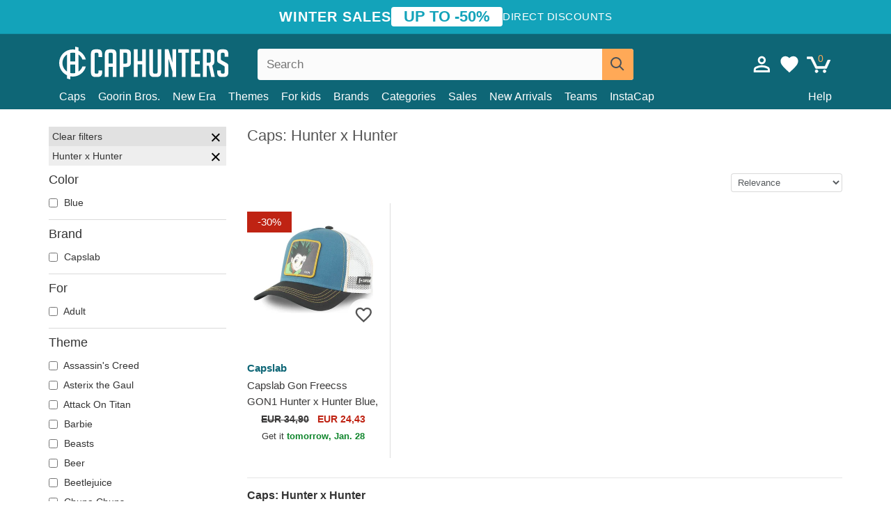

--- FILE ---
content_type: text/html; charset=utf-8
request_url: https://caphunters.ee/12-caps?theme=hunter-x-hunter
body_size: 13162
content:
<!DOCTYPE HTML><html lang="en-us"><head><meta charset="utf-8"><title>Caps: Hunter x Hunter | Caphunters.ee</title> <script type="text/javascript">window.gdprAppliesGlobally=true;(function(){function n(e){if(!window.frames[e]){if(document.body&&document.body.firstChild){var t=document.body;var r=document.createElement("iframe");r.style.display="none";r.name=e;r.title=e;t.insertBefore(r,t.firstChild)}else{setTimeout(function(){n(e)},5)}}}function e(r,a,o,c,s){function e(e,t,r,n){if(typeof r!=="function"){return}if(!window[a]){window[a]=[]}var i=false;if(s){i=s(e,n,r)}if(!i){window[a].push({command:e,version:t,callback:r,parameter:n})}}e.stub=true;e.stubVersion=2;function t(n){if(!window[r]||window[r].stub!==true){return}if(!n.data){return}var i=typeof n.data==="string";var e;try{e=i?JSON.parse(n.data):n.data}catch(t){return}if(e[o]){var a=e[o];window[r](a.command,a.version,function(e,t){var r={};r[c]={returnValue:e,success:t,callId:a.callId};n.source.postMessage(i?JSON.stringify(r):r,"*")},a.parameter)}}if(typeof window[r]!=="function"){window[r]=e;if(window.addEventListener){window.addEventListener("message",t,false)}else{window.attachEvent("onmessage",t)}}}e("__tcfapi","__tcfapiBuffer","__tcfapiCall","__tcfapiReturn");n("__tcfapiLocator");(function(e,t){var r=document.createElement("link");r.rel="preconnect";r.as="script";var n=document.createElement("link");n.rel="dns-prefetch";n.as="script";var i=document.createElement("link");i.rel="preload";i.as="script";var a=document.createElement("script");a.id="spcloader";a.type="text/javascript";a["async"]=true;a.charset="utf-8";var o="https://sdk.privacy-center.org/"+e+"/loader.js?target_type=notice&target="+t;if(window.didomiConfig&&window.didomiConfig.user){var c=window.didomiConfig.user;var s=c.country;var d=c.region;if(s){o=o+"&country="+s;if(d){o=o+"&region="+d}}}r.href="https://sdk.privacy-center.org/";n.href="https://sdk.privacy-center.org/";i.href=o;a.src=o;var f=document.getElementsByTagName("script")[0];f.parentNode.insertBefore(r,f);f.parentNode.insertBefore(n,f);f.parentNode.insertBefore(i,f);f.parentNode.insertBefore(a,f)})("9f9d3a7a-e115-4846-b3cb-42dc6fb4ce08","QVBtGPFB")})();</script> <link rel="preconnect" href="https://static.caphunters.ee"><link rel="preconnect" href="https://www.google-analytics.com"><link rel="preconnect" href="https://www.google.com"><link rel="preconnect" href="https://www.google.es"><link rel="preconnect" href="https://googleads.g.doubleclick.net"><link rel="preconnect" href="https://www.googletagmanager.com"><link rel="preconnect" href="https://bat.bing.com"><link rel="preconnect" href="https://www.googleadservices.com"><link rel="preconnect" href="https://accounts.google.com"><link rel="dns-prefetch" href="https://accounts.google.com"><link rel="preload" href="https://static.caphunters.ee/img/sprite.svg?v=2" as="image" type="image/svg+xml"><link rel="canonical" href="https://caphunters.ee/12-caps?theme=hunter-x-hunter"><link rel="stylesheet" href="https://static.caphunters.ee/cache/css/b4db96a171dcb69ee9e82b94e7f3979a.css"><meta name="description" content="At Caphunters, we offer you an exclusive selection of hats inspired by the popular Hunter x Hunter anime series. Whether you're a fan of the series or just looking for a unique, high-quality cap, we've got you covered.Our collection of Hunter x Hunter caps has designs and styles for everyone. From Gon's iconic green cap to Hisoka's black cap, our caps are made with premium materials to ensure comfort and durability. In addition, our caps are perfect to wear for any occasion, whether it is to protect yourself from the sun or simply to show off a unique and authentic style. Shop our entire collection of Hunter x Hunter hats and get yours today at Caphunters!"><meta name="keywords" content="Caps, Hunter x Hunter"><meta name="robots" content="index,follow"><meta name="viewport" content="user-scalable=yes, width=device-width, maximum-scale=5, initial-scale=1"><meta name="mobile-web-app-capable" content="yes"><meta name="theme-color" content="#0E6676"><meta name="apple-mobile-web-app-status-bar-style" content="black-translucent"><link rel="icon" type="image/png" href="https://static.caphunters.ee/img/favicon-196x196.png" sizes="196x196"><link rel="icon" type="image/png" href="https://static.caphunters.ee/img/favicon-96x96.png" sizes="96x96"><link rel="icon" type="image/png" href="https://static.caphunters.ee/img/favicon-32x32.png" sizes="32x32"><link rel="icon" type="image/png" href="https://static.caphunters.ee/img/favicon-16x16.png" sizes="16x16"><link rel="icon" type="image/png" href="https://static.caphunters.ee/img/favicon-128.png" sizes="128x128"><link rel="shortcut icon" type="image/x-icon" href="https://static.caphunters.ee/img/favicon.ico"><link rel="manifest" href="/manifest.json"> <script type="didomi/javascript" data-vendor="c:bing-ads" defer src="https://static.caphunters.ee/themes/caphunters/js/bing.js"></script> <noscript><img height="1" width="1" style="display:none" src="https://www.facebook.com/tr?id=1666427600331054&ev=PageView&noscript=1" /></noscript><meta property="og:description" content="Hat store with the largest online catalog. Caps and caps at the best prices." /><meta property="og:site_name" content="Caphunters" /><meta property="og:type" content="website" /><meta property="og:url" content="https://caphunters.ee/12-caps?theme=hunter-x-hunter" /><meta property="og:title" content="Caphunters - Caps: Hunter x Hunter | Caphunters.ee" /><meta property="og:image" content="https://caphunters.ee/img/logo_social.jpg" /><meta name="twitter:site" content="@caphunters"><meta name="twitter:creator" content="@caphunters"><meta name="twitter:description" content="Hat store with the largest online catalog. Caps and caps at the best prices."><meta name="twitter:card" content="summary"><meta name="twitter:title" content="Caphunters - Caps: Hunter x Hunter | Caphunters.ee"><meta name="twitter:image" content="/img/logo_social.jpg"><link href="https://caphunters.com/en/" rel="alternate" hreflang="x-default"><link href="https://caphunters.com/es/12-gorras?tematica=hunter-x-hunter" rel="alternate" hreflang="es-us"><link href="https://caphunters.es/12-gorras?tematica=hunter-x-hunter" rel="alternate" hreflang="es-es"><link href="https://caphunters.com/en/12-caps?theme=hunter-x-hunter" rel="alternate" hreflang="en-us"><link href="https://caphunters.co.uk/12-caps?theme=hunter-x-hunter" rel="alternate" hreflang="en-gb"><link href="https://caphunters.ie/12-caps?theme=hunter-x-hunter" rel="alternate" hreflang="en-ie"><link href="https://caphunters.ca/en/12-caps?theme=hunter-x-hunter" rel="alternate" hreflang="en-ca"><link href="https://caphunters.bg/en/12-caps?theme=hunter-x-hunter" rel="alternate" hreflang="en-bg"><link href="https://caphunters.hr/12-caps?theme=hunter-x-hunter" rel="alternate" hreflang="en-hr"><link href="https://caphunters.si/12-caps?theme=hunter-x-hunter" rel="alternate" hreflang="en-si"><link href="https://caphunters.fi/12-caps?theme=hunter-x-hunter" rel="alternate" hreflang="en-fi"><link href="https://caphunters.hu/en/12-caps?theme=hunter-x-hunter" rel="alternate" hreflang="en-hu"><link href="https://caphunters.lv/en/12-caps?theme=hunter-x-hunter" rel="alternate" hreflang="en-lv"><link href="https://caphunters.lt/en/12-caps?theme=hunter-x-hunter" rel="alternate" hreflang="en-lt"><link href="https://caphunters.mt/12-caps?theme=hunter-x-hunter" rel="alternate" hreflang="en-mt"><link href="https://caphunters.cz/en/12-caps?theme=hunter-x-hunter" rel="alternate" hreflang="en-cz"><link href="https://caphunters.sk/en/12-caps?theme=hunter-x-hunter" rel="alternate" hreflang="en-sk"><link href="https://caphunters.ro/en/12-caps?theme=hunter-x-hunter" rel="alternate" hreflang="en-ro"><link href="https://caphunters.fr/12-casquettes?theme=hunter-x-hunter" rel="alternate" hreflang="fr-fr"><link href="https://caphunters.be/12-casquettes?theme=hunter-x-hunter" rel="alternate" hreflang="fr-be"><link href="https://caphunters.ca/fr/12-casquettes?theme=hunter-x-hunter" rel="alternate" hreflang="fr-ca"><link href="https://caphunters.at/fr/12-casquettes?theme=hunter-x-hunter" rel="alternate" hreflang="fr-at"><link href="https://caphunters.ch/fr/12-casquettes?theme=hunter-x-hunter" rel="alternate" hreflang="fr-ch"><link href="https://caphunters.bg/fr/12-casquettes?theme=hunter-x-hunter" rel="alternate" hreflang="fr-bg"><link href="https://caphunters.lu/12-casquettes?theme=hunter-x-hunter" rel="alternate" hreflang="fr-lu"><link href="https://caphunters.ro/fr/12-casquettes?theme=hunter-x-hunter" rel="alternate" hreflang="fr-ro"><link href="https://caphunters.pt/12-bones?tematica=hunter-x-hunter" rel="alternate" hreflang="pt-pt"><link href="https://caphunters.de/12-caps?motiv=hunter-x-hunter" rel="alternate" hreflang="de-de"><link href="https://caphunters.at/de/12-caps?motiv=hunter-x-hunter" rel="alternate" hreflang="de-at"><link href="https://caphunters.ch/de/12-caps?motiv=hunter-x-hunter" rel="alternate" hreflang="de-ch"><link href="https://caphunters.bg/de/12-caps?motiv=hunter-x-hunter" rel="alternate" hreflang="de-bg"><link href="https://caphunters.hu/de/12-caps?motiv=hunter-x-hunter" rel="alternate" hreflang="de-hu"><link href="https://caphunters.lv/de/12-caps?motiv=hunter-x-hunter" rel="alternate" hreflang="de-lv"><link href="https://caphunters.cz/de/12-caps?motiv=hunter-x-hunter" rel="alternate" hreflang="de-cz"><link href="https://caphunters.sk/de/12-caps?motiv=hunter-x-hunter" rel="alternate" hreflang="de-sk"><link href="https://caphunters.it/12-cappellini?tema=hunter-x-hunter" rel="alternate" hreflang="it-it"><link href="https://caphunters.ch/it/12-cappellini?tema=hunter-x-hunter" rel="alternate" hreflang="it-ch"><link href="https://caphunters.pl/12-czapki?temat=hunter-x-hunter" rel="alternate" hreflang="pl-pl"><link href="https://caphunters.lt/pl/12-czapki?temat=hunter-x-hunter" rel="alternate" hreflang="pl-lt"><link href="https://caphunters.se/12-caps?tema=hunter-x-hunter" rel="alternate" hreflang="sv-se"><link href="https://caphunters.cy/12-caps?theme=hunter-x-hunter" rel="alternate" hreflang="el-cy"><link href="https://caphunters.gr/12-caps?theme=hunter-x-hunter" rel="alternate" hreflang="el-gr"><link href="https://caphunters.dk/12-caps?theme=hunter-x-hunter" rel="alternate" hreflang="da-dk"> <script src="https://accounts.google.com/gsi/client" async defer></script> </head><body id="category" class="ab_0 category category-12 category-caps lang_en"><div id="overlay" style="display:none"></div><div id="header_coupon"><div class="promo-container"><div class="promo-title"> WINTER SALES</div><div class="promo-badge"> UP TO -50%</div><div class="promo-info hidden-sm-down"> Direct discounts</div></div></div> <header><div class="container"><div class="row"><div class="mobile-menu col-xl-4 col-md-7 col-xs-7"><div style="width:46px;float:left" class="hidden-lg-up"><div class="cat-title"> <span class="icon-mobilemenu"> <span class="line"></span> <span class="line"></span> <span class="line"></span> </span></div></div> <a href="/" title="Caphunters" name="Caphunters" class="header_logo"> <span class="icon-logo"></span> </a></div><div class="col-xl-2 col-md-3 col-xs-5 push-xl-6 push-md-2 header-icons"> <a class="shopping-cart-block shopping-cart" href="/express-order" rel="nofollow"><div> <span class="ajax_cart_quantity">0</span> <span class="icon icon-cart"></span></div> </a><a class="wishlist-header" href="/index.php?controller=customerwishlist" title="My wishlist"><div class="icon icon-heart-white"> <span class="wishlist-count" style="display: none"></span></div> </a> <a id="userinfo-block-top" class="header_user_info hidden-lg-down" href="/login" rel="nofollow"><div class="login icon icon-account-empty"></div></a><div id="popup-languages-currencies" style="visibility: hidden; width: 40px; height: 35px;"></div></div><div class="col-xl-6 col-xs-12 pull-xl-3"><form id="searchbox" method="get" action="/search" > <label for="search_query_top">Buscar</label> <input class="search_query form-control" type="text" id="search_query_top" name="search_query" placeholder="Search" value="" /> <button type="submit" class="btn btn-default button-search ch-orange" title="Search"> <span class="icon-search"></span> </button></form></div><div class="block_top_menu col-xs-12"><div class="menu-header hidden-lg-up"> <a href="/my-account" rel="nofollow" class="menu-header-greeting"> Hello. </a> <span class="sidebar-toggle-close"></span></div><a href="/12-caps">Caps</a> <a href="/124_goorin-bros">Goorin Bros.</a> <a href="/100_new-era">New Era</a> <a href="/our-themes"> Themes</a> <a href="/12-caps?for=boy">For kids</a><div> <a href="/brands">Brands <span class="icon-submenu hidden-lg-down" style="font-size:12px;">&#9660;</span></a><div class="submenu" style="display:none;"> <a href="/10_47-brand">47 Brand</span></a> <a href="/177_american-needle">American Needle</span></a> <a href="/188_and1">AND1</span></a> <a href="/121_caphunters">Caphunters</span></a> <a href="/135_capslab">Capslab</span></a> <a href="/178_coastal">Coastal</span></a> <a href="/136_dc-shoes">DC Shoes</span></a> <a href="/168_difuzed">Difuzed</span></a> <a href="/128_djinns">Djinns</span></a> <a href="/185_ed-hardy">Ed Hardy</span></a> <a href="/179_flexfit">Flexfit</span></a> <a href="/186_gant">Gant</span></a> <a href="/124_goorin-bros">Goorin Bros.</span></a> <a href="/184_kangol">Kangol</span></a> <a href="/175_kimoa">Kimoa</span></a> <a href="/100_new-era">New Era</span></a> <a href="/189_nike">Nike</span></a> <a href="/182_oblack">Oblack</span></a> <a href="/181_pica-pica">Pica Pica</span></a> <a href="/176_polo-ralph-lauren">Polo Ralph Lauren</span></a> <a href="/171_puma">Puma</span></a> <a href="/187_superdry">Superdry</span></a> <a href="/174_the-no1-face">The No.1 Face</span></a> <a href="/131_von-dutch">Von Dutch</span></a> <a href="/172_wheels-and-waves">Wheels And Waves</span></a></div></div><div> <a href="/categories">Categories <span class="icon-submenu hidden-lg-down" style="font-size:12px;">&#9660;</span></a><div class="submenu" style="display:none;"> <a href="/123-accessories">Accessories</a> <a href="/39-flat-caps">Berets</a> <a href="/13-buckets-hats">Buckets</a> <a href="/12-caps">Caps</a> <a href="/14-beanies">Caps</a> <a href="/26-sweatshirts">Sweatshirts</a> <a href="/122-swim-trunks">Swimwear</a> <a href="/24-t-shirts">T-shirts</a></div></div><a href="/sales">Sales</a> <a href="/new-arrivals">New Arrivals</a> <a href="/teams">Teams</a> <a href="/instacap">InstaCap</a><a class="help-menu-header-link" href="/contact">Help</a><a class="hidden-lg-up" style="color: #BF6713;" href="/my-account"> My account </a></div></div></div> </header><div id="columns" class="container"><div id="left_column" class="hidden-lg-down column col-xs-12 col-xl-3"><div id="amazzing_filter" class="af block displayLeftColumn"><h2 class="hidden-lg-up" style="display: inline-block;">Filter by</h2> <span class="hidden-lg-up sidebar_filters-toggle sidebar-toggle-close"></span><div class="block_content"><div class="selectedFilters"><div class="clearAll"> Clear filters <a href="#" class="icon-times all" title="Clear all"></a></div><div class="cf" data-id="f-702" data-url="theme:hunter-x-hunter"> Hunter x Hunter <a href="#" class="icon-times close"></a></div></div><form id="af_form"><div class="af_filter" data-url="color"><h5>Color</h5> <label for="a-35"> <input type="checkbox" autocomplete="off" id="a-35" data-url="blue"> Blue </label></div><div class="af_filter" data-url="brand"><h5>Brand</h5> <label for="m-135"> <input type="checkbox" autocomplete="off" id="m-135" data-url="capslab"> Capslab </label></div><div class="af_filter" data-url="for"><h5>For</h5> <label for="f-93"> <input type="checkbox" autocomplete="off" id="f-93" data-url="adult"> Adult </label></div><div class="af_filter" data-url="theme"><h5>Theme</h5> <label for="f-624"> <input type="checkbox" autocomplete="off" id="f-624" data-url="assassin-s-creed"> Assassin&#039;s Creed </label> <label for="f-1008"> <input type="checkbox" autocomplete="off" id="f-1008" data-url="asterix-the-gaul"> Asterix the Gaul </label> <label for="f-1004"> <input type="checkbox" autocomplete="off" id="f-1004" data-url="attack-on-titan"> Attack On Titan </label> <label for="f-949"> <input type="checkbox" autocomplete="off" id="f-949" data-url="barbie"> Barbie </label> <label for="f-863"> <input type="checkbox" autocomplete="off" id="f-863" data-url="beasts"> Beasts </label> <label for="f-845"> <input type="checkbox" autocomplete="off" id="f-845" data-url="beer"> Beer </label> <label for="f-1059"> <input type="checkbox" autocomplete="off" id="f-1059" data-url="beetlejuice"> Beetlejuice </label> <label for="f-806"> <input type="checkbox" autocomplete="off" id="f-806" data-url="chupa-chups"> Chupa Chups </label> <label for="f-828"> <input type="checkbox" autocomplete="off" id="f-828" data-url="cities-and-beaches"> Cities and Beaches </label> <label for="f-861"> <input type="checkbox" autocomplete="off" id="f-861" data-url="cocktails"> Cocktails </label> <label for="f-191"> <input type="checkbox" autocomplete="off" id="f-191" data-url="dc-comics"> DC Comics </label> <label for="f-202"> <input type="checkbox" autocomplete="off" id="f-202" data-url="disney"> Disney </label> <label for="f-229"> <input type="checkbox" autocomplete="off" id="f-229" data-url="dr-slump"> Dr. Slump </label> <label for="f-192"> <input type="checkbox" autocomplete="off" id="f-192" data-url="dragon-ball"> Dragon Ball </label> <label for="f-1071"> <input type="checkbox" autocomplete="off" id="f-1071" data-url="famous"> Famous </label> <label for="f-1051"> <input type="checkbox" autocomplete="off" id="f-1051" data-url="game-of-thrones"> Game of Thrones </label> <label for="f-595"> <input type="checkbox" autocomplete="off" id="f-595" data-url="harry-potter"> Harry Potter </label> <label for="f-702"> <input type="checkbox" autocomplete="off" id="f-702" data-url="hunter-x-hunter" checked> Hunter x Hunter </label> <label for="f-195"> <input type="checkbox" autocomplete="off" id="f-195" data-url="looney-tunes"> Looney Tunes </label> <label for="f-1044"> <input type="checkbox" autocomplete="off" id="f-1044" data-url="lucky-luke"> Lucky Luke </label> <label for="f-817"> <input type="checkbox" autocomplete="off" id="f-817" data-url="motor"> Motor </label> <label for="f-838"> <input type="checkbox" autocomplete="off" id="f-838" data-url="music"> Music </label> <label for="f-238"> <input type="checkbox" autocomplete="off" id="f-238" data-url="my-hero-academia"> My Hero Academia </label> <label for="f-231"> <input type="checkbox" autocomplete="off" id="f-231" data-url="naruto"> Naruto </label> <label for="f-762"> <input type="checkbox" autocomplete="off" id="f-762" data-url="nasa"> NASA </label> <label for="f-850"> <input type="checkbox" autocomplete="off" id="f-850" data-url="national-parks"> National Parks </label> <label for="f-713"> <input type="checkbox" autocomplete="off" id="f-713" data-url="one-piece"> One Piece </label> <label for="f-230"> <input type="checkbox" autocomplete="off" id="f-230" data-url="peanuts"> Peanuts </label> <label for="f-216"> <input type="checkbox" autocomplete="off" id="f-216" data-url="pokemon"> Pokémon </label> <label for="f-227"> <input type="checkbox" autocomplete="off" id="f-227" data-url="rick-and-morty"> Rick and Morty </label> <label for="f-236"> <input type="checkbox" autocomplete="off" id="f-236" data-url="robot-grendizer"> Robot Grendizer </label> <label for="f-711"> <input type="checkbox" autocomplete="off" id="f-711" data-url="scooby-doo"> Scooby-Doo </label> <label for="f-18"> <input type="checkbox" autocomplete="off" id="f-18" data-url="star-wars"> Star Wars </label> <label for="f-824"> <input type="checkbox" autocomplete="off" id="f-824" data-url="states-and-countries"> States and Countries </label> <label for="f-237"> <input type="checkbox" autocomplete="off" id="f-237" data-url="super-mario-bros"> Super Mario Bros. </label> <label for="f-1047"> <input type="checkbox" autocomplete="off" id="f-1047" data-url="the-lord-of-the-rings"> The Lord of the Rings </label> <label for="f-1035"> <input type="checkbox" autocomplete="off" id="f-1035" data-url="the-smurfs"> The Smurfs </label></div><div class="af_filter" data-url="shape"><h5>Shape</h5> <label for="f-5"> <input type="checkbox" autocomplete="off" id="f-5" data-url="trucker"> Trucker </label></div><div class="af_filter" data-url="brim"><h5>Brim</h5> <label for="f-725"> <input type="checkbox" autocomplete="off" id="f-725" data-url="curve"> Curve </label></div><div class="af_filter" data-url="closure"><h5>Closure</h5> <label for="f-99"> <input type="checkbox" autocomplete="off" id="f-99" data-url="snapback"> Snapback </label></div><div class="af_filter" data-url="character"><h5>Character</h5> <label for="f-703"> <input type="checkbox" autocomplete="off" id="f-703" data-url="gon-freecss"> Gon Freecss </label></div></form></div></div></div><div id="center_column" class="center_column col-xs-12 col-xl-9"><div class="row"><div class="col-xs-12 col-lg-6"><h1 class="page-heading"><span class="cat-name">Caps: Hunter x Hunter</span></h1></div><div style="margin-bottom:15px;" class="col-xs-12"></div><div class="col-xs-6 col-xl-12"> <select name="order-by" class="select-sort form-control" aria-label="order-by" data-default-orderby="date_upd"><option value="date_upd" selected="selected">Relevance</option><option value="novelty_score:desc">Novelty</option><option value="price:asc">Price: Low to high</option><option value="price:desc">Price: High to low</option> </select></div><div class="col-xs-6 col-xl-3"><div id="mobile_left_column" class="hidden-lg-up"><select aria-label="Filter" name="filter-by" class="select-sort form-control sidebar_filters-toggle hidden-lg-up"><option value="1" selected="selected">Filter</option> </select></div></div></div><ul id="product_list" class="product-table-borders product_list grid row" data-field-list-type="list"><li data-position=1 data-idproduct=9286 data-googleadsid=9286 class="col-xs-6 col-md-6 col-lg-4 col-xl-3"> <a class="product_img_link" href="/9286-capslab-gon-freecss-gon1-hunter-x-hunter-blue-white-and-black-trucker-hat.html"> <img src="https://static.caphunters.ee/29949-home_default/capslab-gon-freecss-gon1-hunter-x-hunter-blue-white-and-black-trucker-hat.webp" alt="Capslab Gon Freecss GON1 Hunter x Hunter Blue, White and Black Trucker Hat" height=200 width=200 fetchpriority="high" /> <span class="sale-box">-30%</span> </a> <a href="/index.php?controller=my-wishlist&action=add&id_product=9286" class="list-page add-to-wishlist" data-id-product="9286"><i class="icon icon-heart-empty"></i></a><div class="icon-list-stars" style="background:none;"></div> <a class="product-manufacturer-list hidden-sm-down" href="/135_capslab"> Capslab </a> <span class="product-manufacturer-list hidden-md-up"> Capslab </span> <a class="product-name" href="/9286-capslab-gon-freecss-gon1-hunter-x-hunter-blue-white-and-black-trucker-hat.html"> <span class="name">Capslab Gon Freecss GON1 Hunter x Hunter Blue, White and Black Trucker Hat</span><div class="content_price"> <span class="lt old-price product-price">EUR 34,90</span> EUR 24,43</div><div class="availability_list_block c"> Get it <span class="b"> tomorrow, Jan. 28 </span></div> </a></li></ul><div class="bottom-pagination-content"></div><div class="chparagraph"><hr><h2 style="font-size: 16px;font-weight: bold;" id="category_description">Caps: Hunter x Hunter</h2> At Caphunters, we offer you an exclusive selection of hats inspired by the popular Hunter x Hunter anime series. Whether you're a fan of the series or just looking for a unique, high-quality cap, we've got you covered.<br /> <br /> Our collection of Hunter x Hunter caps has designs and styles for everyone. From Gon's iconic green cap to Hisoka's black cap, our caps are made with premium materials to ensure comfort and durability. In addition, our caps are perfect to wear for any occasion, whether it is to protect yourself from the sun or simply to show off a unique and authentic style. Shop our entire collection of Hunter x Hunter hats and get yours today at Caphunters!</div></div><div style="clear:both"></div></div><footer id="footer" class="footer-container"><div class="ch-blue"><div class="container row center-div"><div class="footer-block col-xs-12 col-md-4 c"></div><div class="footer-block col-xs-6 col-sm-6 col-md-4" style="text-align: center;"> <span class="footer-text" style="margin-bottom:10px;">In collaboration with</span><br><div class="icon icon-eden"></div><br> <span class="footer-text">Eden Reforestation Projects</span></div><div class="footer-block col-xs-6 col-sm-6 col-md-4" style="text-align: center;"> <span class="footer-text">You can pay with:</span><br> any payment card<br> PayPal<br> Transfers 24<br></div></div></div><div class="ch-dark-blue"><div class="container row center-div"><div class="col-xs-6 col-md-4 c"> <a href="/contact">Help</a><br> <a href="/my-account">My Account</a><br> <a style="white-space: nowrap;" href="/stylefortrees">#StyleForTrees&nbsp;&nbsp;<span class="icon icon-tree"></span></a><br> <a href="javascript:Didomi.preferences.show()">Consent choices</a><br> <a href="/terms-and-conditions">Terms and conditions of use</a><br></div><div class="c footer-block col-xs-6 col-md-4 push-md-4"> Find us in:<br> <a href="https://www.tiktok.com/@caphunters" target="_blank" rel="noopener noreferrer"> TikTok </a><br> <a href="https://www.facebook.com/caphunters" target="_blank" rel="noopener noreferrer"> Facebook </a><br> <a href="https://www.instagram.com/caphuntersshop/" target="_blank" rel="noopener noreferrer"> Instagram </a><br></div><div class="stars-footer-block c footer-block col-xs-12 col-md-4 pull-md-4"> <a class="no-underline" href="/reviews" style="line-height:normal;"> <span style="font-size: 17px;" class="b"> <span class="icon-front-stars-5-0"></span> 4.9 </span> <br> <span class="underline">48749 customer reviews</span> </a></div></div></div><div class="ch-darker-blue"><div class="container row center-div"><div id="chfootershops" class="col-xs-12 col-sm-12 col-md-12" ><span>Caphunters</span><div><a href="https://caphunters.at">Austria</a><a href="https://caphunters.be">Belgique</a><a href="https://caphunters.bg">Bulgaria</a><a href="https://caphunters.ca">Canada</a><a href="https://caphunters.hr">Croatia</a><a href="https://caphunters.cy">Cyprus</a><a href="https://caphunters.cz">Czech Republic</a><a href="https://caphunters.dk">Denmark</a><a href="https://caphunters.de">Deutschland</a><a href="https://caphunters.es">España</a><a href="https://caphunters.ee">Estonia</a><a href="https://caphunters.fi">Finland</a><a href="https://caphunters.fr">France</a><a href="https://caphunters.com">Global</a><a href="https://caphunters.gr">Greece</a><a href="https://caphunters.hu">Hungary</a><a href="https://caphunters.ie">Ireland</a><a href="https://caphunters.it">Italia</a><a href="https://caphunters.lv">Latvia</a><a href="https://caphunters.lt">Lithuania</a><a href="https://caphunters.lu">Luxembourg</a><a href="https://caphunters.mt">Malta</a><a href="https://caphunters.pl">Poland</a><a href="https://caphunters.pt">Portugal</a><a href="https://caphunters.ro">Romania</a><a href="https://caphunters.sk">Slovakia</a><a href="https://caphunters.si">Slovenia</a><a href="https://caphunters.se">Sweden</a><a href="https://caphunters.ch">Switzerland</a><a href="https://caphunters.co.uk">United Kingdom</a><a href="https://caphunters.com/">Other countries</a></div></div></div> </footer> <script type="application/ld+json">{"@context":"http://schema.org","@graph":[{"@type":"BreadcrumbList","itemListElement":[{"@type":"ListItem","position":1,"item":{"@id":"/12-caps","name":"Caps"}}]},{"@type":"Product","name":"Capslab Gon Freecss GON1 Hunter x Hunter Blue, White and Black Trucker Hat","image":"https://static.caphunters.ee/29949-large_default/capslab-gon-freecss-gon1-hunter-x-hunter-blue-white-and-black-trucker-hat.webp","description":"Capslab Gon Freecss GON1 Hunter x Hunter Blue, White and Black Trucker Hat, Brand: Capslab, Shape: Trucker, For: Adult, Closure: Snapback, Design: Unisex","sku":"9286","brand":{"@type":"Brand","name":"Capslab"},"offers":{"@type":"Offer","url":"/caps/9286-capslab-gon-freecss-gon1-hunter-x-hunter-blue-white-and-black-trucker-hat.html","priceValidUntil":"2080-01-01T00:00:00+02:00","priceCurrency":"EUR","price":"34.90","itemCondition":"http://schema.org/NewCondition","availability":"http://schema.org/InStock"},"gtin13":"3614001347018"}]}</script> <script type="text/javascript" src="https://static.caphunters.ee/js/jquery/jquery-3.6.0.min.js"></script> <script>!function(f,b,e,v,n,t,s){if(f.fbq)return;n=f.fbq=function(){n.callMethod?n.callMethod.apply(n,arguments):n.queue.push(arguments)};if(!f._fbq)f._fbq=n;n.push=n;n.loaded=!0;n.version='2.0';n.queue=[];t=b.createElement(e);t.async=!0;t.src=v;s=b.getElementsByTagName(e)[0];s.parentNode.insertBefore(t,s)}(window,document,'script','https://connect.facebook.net/en_US/fbevents.js');fbq('init','1666427600331054');fbq('track','PageView');!function(w,d,t){w.TiktokAnalyticsObject=t;var ttq=w[t]=w[t]||[];ttq.methods=["page","track","identify","instances","debug","on","off","once","ready","alias","group","enableCookie","disableCookie","holdConsent","revokeConsent","grantConsent"],ttq.setAndDefer=function(t,e){t[e]=function(){t.push([e].concat(Array.prototype.slice.call(arguments,0)))}};for(var i=0;i<ttq.methods.length;i++)ttq.setAndDefer(ttq,ttq.methods[i]);ttq.instance=function(t){for(var e=ttq._i[t]||[],n=0;n<ttq.methods.length;n++)ttq.setAndDefer(e,ttq.methods[n]);return e},ttq.load=function(e,n){var r="https://analytics.tiktok.com/i18n/pixel/events.js",o=n&&n.partner;ttq._i=ttq._i||{},ttq._i[e]=[],ttq._i[e]._u=r,ttq._t=ttq._t||{},ttq._t[e]=+new Date,ttq._o=ttq._o||{},ttq._o[e]=n||{};n=document.createElement("script");n.type="text/javascript",n.async=!0,n.src=r+"?sdkid="+e+"&lib="+t;e=document.getElementsByTagName("script")[0];e.parentNode.insertBefore(n,e)};ttq.load('CQBONNRC77U89M86N43G');ttq.page();}(window,document,'ttq');(function(){var clientId='1076986149176-6jkf51tf94cn6ss6ns3lul7grdu1ubak.apps.googleusercontent.com';if(!clientId)return;function initGoogleButtons(){if(typeof google==='undefined'||!google.accounts||!google.accounts.id){return false;} google.accounts.id.initialize({client_id:clientId,callback:function(response){if(window.handleGoogleSignInCallback){try{window.handleGoogleSignInCallback(response);}catch(e){console.error('Error en callback de Google:',e);var callbackUrl=window.location.origin+'/index.php?controller=googlecallback&credential='+encodeURIComponent(response.credential)+'&_t='+Date.now();window.location.replace(callbackUrl);}}else{var callbackUrl=window.location.origin+'/index.php?controller=googlecallback&credential='+encodeURIComponent(response.credential)+'&_t='+Date.now();window.location.replace(callbackUrl);}},auto_select:false});var buttons=document.querySelectorAll('.gsi-material-button.google-login-button');buttons.forEach(function(button){if(button.hasAttribute('data-google-listener')){return;} button.setAttribute('data-google-listener','true');button.addEventListener('click',function(e){e.preventDefault();var contentWrapper=button.querySelector('.gsi-material-button-content-wrapper');if(contentWrapper){var spinner=contentWrapper.querySelector('.gsi-material-button-spinner');if(!spinner){spinner=document.createElement('div');spinner.className='gsi-material-button-spinner';contentWrapper.appendChild(spinner);} button.classList.add('loading');button.disabled=true;} var backParam='';var backInput=null;if(button.classList.contains('gsi-material-button-login-opc')||button.classList.contains('gsi-material-button-register-opc')){backInput=document.getElementById('back_login_opc');if(backInput&&backInput.value){backParam='&back='+encodeURIComponent(backInput.value);}else{var currentUrl=window.location.href;backParam='&back='+encodeURIComponent(currentUrl);}}else{backInput=document.getElementById('back')||document.getElementById('back_register');if(backInput&&backInput.value){backParam='&back='+encodeURIComponent(backInput.value);}else{var urlParams=new URLSearchParams(window.location.search);var backFromUrl=urlParams.get('back');if(backFromUrl){backParam='&back='+encodeURIComponent(backFromUrl);}}} var loginUrl=window.location.origin+'/index.php?controller=googlelogin'+backParam;window.location.href=loginUrl;});});return true;} if(initGoogleButtons()){return;} var isMobile=/Android|webOS|iPhone|iPad|iPod|BlackBerry|IEMobile|Opera Mini/i.test(navigator.userAgent);var checkInterval=isMobile?50:10;var checkGoogle=setInterval(function(){if(initGoogleButtons()){clearInterval(checkGoogle);}},checkInterval);setTimeout(function(){clearInterval(checkGoogle);},5000);})();(function(){var appId='1883820402219503';if(!appId)return;window.fbAsyncInit=function(){FB.init({appId:appId,cookie:true,xfbml:true,version:'v24.0'});};(function(d,s,id){var js,fjs=d.getElementsByTagName(s)[0];if(d.getElementById(id))return;js=d.createElement(s);js.id=id;js.src='https://connect.facebook.net/es_ES/sdk.js';fjs.parentNode.insertBefore(js,fjs);}(document,'script','facebook-jssdk'));function initFacebookButton(){if(typeof FB==='undefined'){return false;} var buttons=[document.getElementById('facebook-login-btn'),document.getElementById('facebook-register-opc-btn'),document.getElementById('facebook-login-opc-btn'),document.getElementById('facebook-create-account-btn')].filter(function(btn){return btn!==null;});if(buttons.length===0){return false;} var initialized=false;buttons.forEach(function(button){if(button.hasAttribute('data-facebook-listener')){return;} button.setAttribute('data-facebook-listener','true');initialized=true;button.addEventListener('click',function(e){e.preventDefault();var contentWrapper=button.querySelector('.gsi-material-button-content-wrapper');if(contentWrapper){var spinner=contentWrapper.querySelector('.gsi-material-button-spinner');if(!spinner){spinner=document.createElement('div');spinner.className='gsi-material-button-spinner';contentWrapper.appendChild(spinner);} button.classList.add('loading');button.disabled=true;} var backParam='';var backInput=null;if(button.id==='facebook-login-opc-btn'||button.id==='facebook-register-opc-btn'){backInput=document.getElementById('back_login_opc');if(backInput&&backInput.value){backParam='&back='+encodeURIComponent(backInput.value);}else{var currentUrl=window.location.href;backParam='&back='+encodeURIComponent(currentUrl);}}else{backInput=document.getElementById('back')||document.getElementById('back_register');if(backInput&&backInput.value){backParam='&back='+encodeURIComponent(backInput.value);}else{var urlParams=new URLSearchParams(window.location.search);var backFromUrl=urlParams.get('back');if(backFromUrl){backParam='&back='+encodeURIComponent(backFromUrl);}}} var loginUrl=window.location.origin+'/index.php?controller=facebooklogin'+backParam;window.location.href=loginUrl;});});return initialized;} function checkFacebookSDK(){if(initFacebookButton()){return;} setTimeout(checkFacebookSDK,100);} setTimeout(checkFacebookSDK,500);})();$(document).ready(function(){$('#popup-languages-currencies').click(function(){$('#preferences-popup').fadeIn();});$('.close-popup').click(function(){$('#preferences-popup').fadeOut();});$(document).click(function(e){if($(e.target).is('#preferences-popup')){$('#preferences-popup').fadeOut();}});});$('#preferences-form').on('submit',function(e){e.preventDefault();var langUrl=$('#languages-block-top option:selected').attr('data-href');var idCurrency=$('#currencies-block-top').val();$.ajax({type:'POST',headers:{"cache-control":"no-cache"},url:baseDir+'index.php?rand='+new Date().getTime(),data:'controller=change-currency&id_currency='+parseInt(idCurrency),success:function(){window.location.replace(langUrl);}});});if(typeof fbq!=='undefined'){fbq('track','ViewContent',{content_ids:[9286],content_type:'product'});} function defer_gtag_view_item_list(){if(window.dataLayer&&typeof gtag==='function'){product_view_item_list('view_item_list');} else{setTimeout(defer_gtag_view_item_list,500);}} function product_view_item_list(event_name){items=[];var ids=[9286];ids.forEach(element=>{if(element){items.push({'id':element,'google_business_vertical':'retail'});}});if(items&&items.length>0){gtag('event',event_name,{'items':items});}} defer_gtag_view_item_list();var current_page=1;var page_n=current_page+1;var searching=0;var next_page_content="";var first=true;var cache_available=true;var cache_debug=false;var max_cache_size=1024*1024;var max_states=20;function isSessionStorageAvailable(){try{var test='__sessionStorage_test__';sessionStorage.setItem(test,'test');sessionStorage.removeItem(test);return true;}catch(e){return false;}} function getObjectSize(obj){try{return new Blob([JSON.stringify(obj)]).size;}catch(e){return JSON.stringify(obj).length;}} function cleanOldPageStates(){if(!isSessionStorageAvailable()){cache_available=false;return;} try{var now=Date.now();var keys_to_remove=[];var page_state_keys=[];var current_base_url=window.location.pathname;for(var i=0;i<sessionStorage.length;i++){var key=sessionStorage.key(i);if(key&&key.startsWith('page_state_')){try{var state_str=sessionStorage.getItem(key);var state=JSON.parse(state_str);if(state&&state.timestamp){if(now-state.timestamp>1800000){keys_to_remove.push(key);}else{var state_url=state.base_url||'';if(state_url===current_base_url){page_state_keys.push({key:key,timestamp:state.timestamp,size:getObjectSize(state)});}else{keys_to_remove.push(key);}}}else{keys_to_remove.push(key);}}catch(e){keys_to_remove.push(key);}}} if(page_state_keys.length>max_states){page_state_keys.sort(function(a,b){return a.timestamp-b.timestamp;});var excess_keys=page_state_keys.slice(0,page_state_keys.length-max_states);excess_keys.forEach(function(item){keys_to_remove.push(item.key);});} keys_to_remove.forEach(function(key){try{sessionStorage.removeItem(key);}catch(e){}});if(cache_debug&&keys_to_remove.length>0){console.log('Cache: Limpiados '+keys_to_remove.length+' estados antiguos');}}catch(e){cache_available=false;if(cache_debug)console.log('Cache: Error limpiando estados:',e);}} function savePageState(storage_key,state_data){if(!cache_available||!isSessionStorageAvailable()){return false;} try{var state_size=getObjectSize(state_data);if(state_size>max_cache_size){if(cache_debug)console.log('Cache: Estado demasiado grande:',state_size);return false;} sessionStorage.setItem(storage_key,JSON.stringify(state_data));if(cache_debug)console.log('Cache: Guardado estado',storage_key);return true;}catch(e){if(cache_debug)console.log('Cache: Error guardando estado:',e);if(e.name==='QuotaExceededError'||e.code===22){try{var current_base_url=window.location.pathname;var keys_to_remove=[];for(var i=0;i<sessionStorage.length;i++){var key=sessionStorage.key(i);if(key&&key.startsWith('page_state_'+current_base_url.replace(/[^a-zA-Z0-9]/g,'_'))){keys_to_remove.push(key);}} keys_to_remove.forEach(function(key){sessionStorage.removeItem(key);});sessionStorage.setItem(storage_key,JSON.stringify(state_data));return true;}catch(e2){cache_available=false;return false;}} return false;}} function loadPageState(storage_key){if(!cache_available||!isSessionStorageAvailable()){return null;} try{var saved_state=sessionStorage.getItem(storage_key);if(saved_state){var state_data=JSON.parse(saved_state);if(Date.now()-state_data.timestamp<1800000){return state_data;}else{sessionStorage.removeItem(storage_key);}}}catch(e){if(cache_debug)console.log('Cache: Error cargando estado:',e);try{sessionStorage.removeItem(storage_key);}catch(e2){}} return null;} function initializePageState(){cache_available=isSessionStorageAvailable();if(!cache_available){if(cache_debug)console.log('Cache: sessionStorage no disponible');return;} cleanOldPageStates();try{var base_url=window.location.pathname;var initial_html=$('#product_list').html();if(!initial_html||initial_html.trim().length===0){return;} var initial_state={page:current_page,html:initial_html,url:window.location.href,base_url:base_url,timestamp:Date.now(),user_agent:navigator.userAgent.substring(0,50)};var storage_key='page_state_'+base_url.replace(/[^a-zA-Z0-9]/g,'_')+'_'+current_page;savePageState(storage_key,initial_state);if(!history.state){history.replaceState(initial_state,'',window.location.href);} if(cache_debug)console.log('Cache: Inicializado para página',current_page);}catch(e){if(cache_debug)console.log('Cache: Error inicializando:',e);cache_available=false;}} window.addEventListener('popstate',function(event){if(!cache_available){window.location.reload();return;} if(event.state&&event.state.page){var target_page=event.state.page;var base_url=window.location.pathname;var storage_key='page_state_'+base_url.replace(/[^a-zA-Z0-9]/g,'_')+'_'+target_page;var state_data=loadPageState(storage_key);if(state_data&&state_data.html){try{var temp_div=document.createElement('div');temp_div.innerHTML=state_data.html;if(temp_div.children.length>0){$('#product_list').fadeTo(150,0.6,function(){$(this).html(state_data.html).fadeTo(150,1);});page_n=target_page+1;current_page=target_page;if(target_page===1){setTimeout(function(){$('html, body').animate({scrollTop:0},400);},250);} if(cache_debug)console.log('Cache: Restaurado página',target_page);return;}}catch(e){if(cache_debug)console.log('Cache: Error restaurando contenido:',e);}}} if(cache_debug)console.log('Cache: Recargando página (no se pudo restaurar)');window.location.reload();});function updateURL(){var pages_loaded=page_n-1;var base_url=window.location.pathname;var current_params=new URLSearchParams(window.location.search);if(pages_loaded>1){current_params.set('p',pages_loaded);}else{current_params.delete('p');} var new_url=base_url;var params_string=current_params.toString();if(params_string){new_url+='?'+params_string;} if(new_url===window.location.href){return;} if(cache_available){try{var current_html=$('#product_list').html();if(current_html&&current_html.trim().length>0){var current_state={page:current_page,html:current_html,url:window.location.href,base_url:base_url,timestamp:Date.now(),user_agent:navigator.userAgent.substring(0,50)};var current_storage_key='page_state_'+base_url.replace(/[^a-zA-Z0-9]/g,'_')+'_'+current_page;savePageState(current_storage_key,current_state);var new_state={page:pages_loaded,html:current_html,url:new_url,base_url:base_url,timestamp:Date.now(),user_agent:navigator.userAgent.substring(0,50)};var new_storage_key='page_state_'+base_url.replace(/[^a-zA-Z0-9]/g,'_')+'_'+pages_loaded;savePageState(new_storage_key,new_state);history.pushState(new_state,'',new_url);if(cache_debug)console.log('Cache: URL actualizada a página',pages_loaded);}}catch(e){if(cache_debug)console.log('Cache: Error actualizando URL:',e);}} current_page=pages_loaded;} function get_next_page(){$.ajax({url:"/12-caps?theme=hunter-x-hunter&page=2".replace('page=2','page='+page_n)+"&partial=1",success:function(data){var $response=$(data);if($response.is('#product_list')){next_page_content=$response.children('li');}else{next_page_content=$response.find("#product_list li");} show_next_page(next_page_content);if(typeof gtag!=='undefined'){var list_type=$('#product_list').attr('data-field-list-type')||$('ul[data-field-list-type]').attr('data-field-list-type');var event_name=(list_type=='search')?'view_search_results':'view_item_list';var items=[];next_page_content.each(function(){const googleAdsId=$(this).attr("data-googleadsid");if(googleAdsId){items.push({'id':googleAdsId,'google_business_vertical':'retail'});}});if(items.length>0){gtag('event',event_name,{'items':items});}} page_n++;updateURL();},complete:function(){searching--;check_show_next_page();}});} async function show_next_page(c){searching++;if(cache_available){try{var base_url=window.location.pathname;var current_html=$('#product_list').html();if(current_html&&current_html.trim().length>0){var prev_state={page:current_page,html:current_html,url:window.location.href,base_url:base_url,timestamp:Date.now(),user_agent:navigator.userAgent.substring(0,50)};var prev_storage_key='page_state_'+base_url.replace(/[^a-zA-Z0-9]/g,'_')+'_'+current_page;savePageState(prev_storage_key,prev_state);}}catch(e){if(cache_debug)console.log('Cache: Error guardando estado previo:',e);}} current_scroll=$(window).scrollTop();$("#product_list").append(c);$(window).scrollTop(current_scroll);searching--;} function check_show_next_page(){if(page_n<=1){var elementTop=$('#footer').offset().top-1500;var viewportBottom=$(window).scrollTop()+$(window).height();var shouldLoad=(elementTop<viewportBottom&&userHasScrolled)||(first&&$('#product_list li').length<12);if(shouldLoad&&searching==0){first=false;searching++;get_next_page();} else if((elementTop<viewportBottom+1000)&&searching==0&&!window.preloading_next&&userHasScrolled){window.preloading_next=true;preload_next_page();}} else if(page_n==2){var elementTop=$('#footer').offset().top;var viewportBottom=$(window).scrollTop()+$(window).height();if((elementTop<viewportBottom&&userHasScrolled)&&searching==0){show_next_page(next_page_content);page_n++;}}} function preload_next_page(){if(page_n<=1){$.ajax({url:"/12-caps?theme=hunter-x-hunter&page=2".replace('page=2','page='+page_n)+"&partial=1",success:function(data){var $response=$(data);if($response.is('#product_list')){next_page_content=$response.children('li');}else{next_page_content=$response.find("#product_list li");} window.preloading_next=false;},error:function(){window.preloading_next=false;}});}} $(document).ready(function(){setTimeout(function(){initializePageState();if($('#product_list li').length<12){check_show_next_page();}},100);});var scrollTimeout;var userHasScrolled=false;$(window).scroll(function(){if(!userHasScrolled&&$(window).scrollTop()>0){userHasScrolled=true;first=false;} clearTimeout(scrollTimeout);scrollTimeout=setTimeout(function(){check_show_next_page();},100);});window.enableCacheDebug=function(){window.cache_debug=false;console.log('Cache Debug: Activado');console.log('Cache disponible:',cache_available);var count=0;for(var i=0;i<sessionStorage.length;i++){var key=sessionStorage.key(i);if(key&&key.startsWith('page_state_')){count++;try{var state=JSON.parse(sessionStorage.getItem(key));console.log('Estado guardado:',key,'página:',state.page,'timestamp:',new Date(state.timestamp));}catch(e){console.log('Estado corrupto:',key);}}} console.log('Total estados en cache:',count);};window.disableCacheDebug=function(){window.cache_debug=false;console.log('Cache Debug: Desactivado');};window.clearPageCache=function(){var count=0;var keys_to_remove=[];for(var i=0;i<sessionStorage.length;i++){var key=sessionStorage.key(i);if(key&&key.startsWith('page_state_')){keys_to_remove.push(key);count++;}} keys_to_remove.forEach(function(key){sessionStorage.removeItem(key);});console.log('Cache Debug: Limpiados',count,'estados de cache');};window.testNavigationBack=function(){if(history.length>1){console.log('Cache Debug: Probando navegación hacia atrás...');history.back();}else{console.log('Cache Debug: No hay historial disponible para probar');}};window.checkHeaders=function(){$.ajax({url:window.location.href,type:'HEAD',success:function(data,textStatus,xhr){console.log('=== HEADERS DE RESPUESTA ===');console.log('Cache-Control:',xhr.getResponseHeader('Cache-Control'));console.log('ETag:',xhr.getResponseHeader('ETag'));console.log('Vary:',xhr.getResponseHeader('Vary'));console.log('Expires:',xhr.getResponseHeader('Expires'));console.log('X-Cache:',xhr.getResponseHeader('X-Cache'));console.log('===============================');},error:function(){console.log('Cache Debug: Error verificando headers');}});};window.cacheHelp=function(){console.log('=== COMANDOS DE DEBUG DE CACHE ===');console.log('enableCacheDebug() - Activar modo debug');console.log('disableCacheDebug() - Desactivar modo debug');console.log('clearPageCache() - Limpiar toda la cache');console.log('testNavigationBack() - Probar navegación hacia atrás');console.log('checkHeaders() - Ver headers HTTP actuales');console.log('cacheHelp() - Mostrar esta ayuda');console.log('=====================================');};if(cache_debug){console.log('=== CACHE DEBUG ACTIVO ===');console.log('Ejecuta cacheHelp() para ver comandos disponibles');console.log('========================');}function defer_jq(method,start=Date.now()){if(window.jQuery){method();} else{setTimeout(function(){defer_jq(method,start)},10);}} var baseDir='https://caphunters.ee/';var currencyBlank=1;var currencyFormat=3;var currencySign='EUR';var current_controller='category';var delivery_t='Delivery';var id_lang=3;var id_shop='21';var isLogged=0;var priceDisplayMethod=0;var priceDisplayPrecision=2;var removed_product='has been removed from your cart';var static_media='https://static.caphunters.ee';var units_days='days';var units_hour='hour';var units_hours='hours';var units_minute='minute';var units_minutes='minutes';window.dataLayer=window.dataLayer||[];function gtag(){window.dataLayer.push(arguments);}gtag('js',new Date());gtag('config','G-LNZ0TF2593');gtag('config','AW-851037692',{'allow_enhanced_conversions':true});gtag('consent','default',{'ad_storage':'denied','ad_user_data':'denied','ad_personalization':'denied','analytics_storage':'denied'});</script> <script async src="https://www.googletagmanager.com/gtag/js?id=G-LNZ0TF2593"></script> <script type="text/javascript" defer src="https://static.caphunters.ee/cache/js/7f435a4905c149f16736eee15a7769a2.js"></script></body></html>